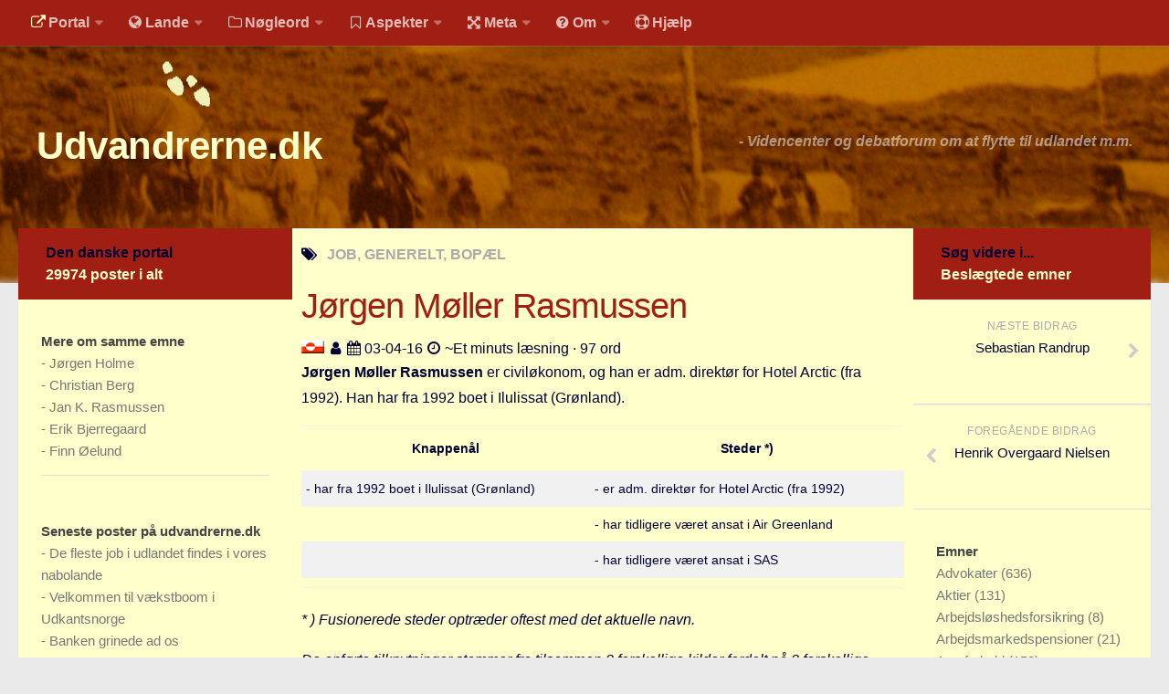

--- FILE ---
content_type: text/html
request_url: https://udvandrerne.dk/groenland/job/joergen-moeller-rasmussen/
body_size: 8606
content:
<!DOCTYPE html><html class="no-js" lang="da">
<head>
  <base href="">
  <title>Jørgen Møller Rasmussen - Udvandrerne.dk</title>
<meta charset="utf-8">
<meta name="viewport" content="width=device-width, initial-scale=1.0">
<meta http-equiv="X-UA-Compatible" content="IE=edge">
<meta name="keywords" content="job, generelt, bopael">
<meta name="robots" content="index, follow, archive">
<meta name="author" content="">
<meta name="publisher" content="JLKM">
<meta name="generator" content="http://gohugo.io/">
<meta name="name" content="Jørgen Møller Rasmussen">
<meta property="og:title" content="Jørgen Møller Rasmussen" />
<meta property="og:type" content="article" />
<meta property="og:description" content="Jørgen Møller Rasmussen er civiløkonom, og han er ansat ved Hotel Arctic. Han har i en periode boet på Grønland.">
<meta property="og:url" content="https://udvandrerne.dk/groenland/job/joergen-moeller-rasmussen/" />
<link rel="canonical" href="https://udvandrerne.dk/groenland/job/joergen-moeller-rasmussen/">
<script>document.documentElement.className = document.documentElement.className.replace("no-js", "js");</script>
<link rel="shortcut icon" href="/public/favicon.ico"/>

<link rel="stylesheet" id="human-style-css" href="/wp-content/themes/hueman/style.css" type="text/css" media="all"/>
<link rel="stylesheet" id="human-style-css2" href="/wp-content/themes/hueman-child/style.css" type="text/css" media="all"/>
<link rel="stylesheet" id="responsive-css" href="/wp-content/themes/hueman/responsive.css" type="text/css" media="all"/>
<link rel="stylesheet" id="font-awesome-css" href="/wp-content/themes/hueman/fonts/font-awesome.min.css" type="text/css" media="all"/>
<link rel="stylesheet" href="/public/highlight/styles/github.css">
<link href="/wp-content/themes/hueman/flags/flags25.css" rel=stylesheet type="text/css">
<script src="/public/highlight/highlight.pack.js"></script>
<script>hljs.initHighlightingOnLoad();</script>
<link rel="stylesheet" id="human-style-css3" href="/wp-content/themes/hueman-child/user.css" type="text/css" media="all"/>
<link rel="stylesheet" href="/public/font/hack/css/hack.min.css">

<script type="text/javascript" src="/assets/js/jquery-2.1.1.min.js"></script>
<script type="text/javascript" src="/wp-content/themes/hueman/js/jquery.jplayer.min.js"></script>
<script type="text/javascript" src="/wp-content/themes/hueman/js/scripts.js"></script>
<script type="text/javascript" src="/assets/picturefill/picturefill.min.js"></script>
<script type="text/javascript" src="/assets/js/jquery.matchHeight-min.js"></script>
<script type="text/javascript" async defer src="/assets/js/myblog.js"></script>

</head>
<body class="single single-post single-format-standard col-3cm full-width topbar-enabled chrome">
<div id="wrapper">
  <header id="header">

  <nav class="nav-container group" id="nav-topbar">
    <div class="nav-toggle"><i class="fa fa-bars"></i></div>
    <div class="nav-text">Menu for mobil</div>
    <div class="nav-wrap container">
      <ul id="menu-default-menu" class="nav container-inner group">
        
        <li class="menu-item menu-item-type-post_type menu-item-object-page">
              <a rel="nofollow" href=""><i class='fa space1 fa-external-link marginrightsmall iconcolorinv'></i>Portal</a>
            <ul class="sub-menu">
            
          
           <li class="sub-menu-item">
                <a rel="nofollow" href="https://udvandrerne.dk/"><i class='fa space1 fa-sign-in marginrightsmall'></i>Udvandrerne.dk</a>
              </li>
          
           <li class="sub-menu-item">
                <a rel="nofollow" href="https://utvandrerne.no/"><i class='fa space1 fa-sign-in marginrightsmall'></i>Utvandrerne.no</a>
              </li>
          
           <li class="sub-menu-item">
                <a rel="nofollow" href="https://utvandrarna.se/"><i class='fa space1 fa-sign-in marginrightsmall'></i>Utvandrarna.se</a>
              </li>
          
           <li class="sub-menu-item">
                <a rel="nofollow" href="https://tyskland.dk/"><i class='fa space1 fa-sign-in marginrightsmall'></i>Tyskland.dk</a>
              </li>
          
           <li class="sub-menu-item">
                <a rel="nofollow" href="https://england.dk/"><i class='fa space1 fa-sign-in marginrightsmall'></i>England.dk</a>
              </li>
          
           <li class="sub-menu-item">
                <a rel="nofollow" href="https://rusland.dk/"><i class='fa space1 fa-sign-in marginrightsmall'></i>Rusland.dk</a>
              </li>
          
           <li class="sub-menu-item">
                <a rel="nofollow" href="https://jlkm.dk/"><i class='fa space1 fa-sign-in marginrightsmall'></i>JLKM.dk</a>
              </li>
            </ul>
          </li>
         <li class="menu-item menu-item-type-post_type menu-item-object-page">
              <a rel="nofollow" href=""><i class='fa space1 fa-globe marginrightsmall'></i>Lande</a>
            <ul class="sub-menu">
            
          
           <li class="sub-menu-item">
                <a rel="nofollow" href="/lande/tyrkiet/"><i class='fa space1 fa-globe marginrightsmall'></i>Tyrkiet</a>
              </li>
          
           <li class="sub-menu-item">
                <a rel="nofollow" href="/lande/spanien/"><i class='fa space1 fa-globe marginrightsmall'></i>Spanien</a>
              </li>
          
           <li class="sub-menu-item">
                <a rel="nofollow" href="/lande/frankrig/"><i class='fa space1 fa-globe marginrightsmall'></i>Frankrig</a>
              </li>
          
           <li class="sub-menu-item">
                <a rel="nofollow" href="/lande/sverige/"><i class='fa space1 fa-globe marginrightsmall'></i>Sverige</a>
              </li>
          
           <li class="sub-menu-item">
                <a rel="nofollow" href="/lande/norge/"><i class='fa space1 fa-globe marginrightsmall'></i>Norge</a>
              </li>
          
           <li class="sub-menu-item">
                <a rel="nofollow" href="/lande/thailand/"><i class='fa space1 fa-globe marginrightsmall'></i>Thailand</a>
              </li>
          
           <li class="sub-menu-item">
                <a rel="nofollow" href="/lande/italien/"><i class='fa space1 fa-globe marginrightsmall'></i>Italien</a>
              </li>
          
           <li class="sub-menu-item">
                <a rel="nofollow" href="/lande/graekenland/"><i class='fa space1 fa-globe marginrightsmall'></i>Grækenland</a>
              </li>
          
           <li class="sub-menu-item">
                <a rel="nofollow" href="/lande/usa/"><i class='fa space1 fa-globe marginrightsmall'></i>USA</a>
              </li>
          
           <li class="sub-menu-item">
                <a rel="nofollow" href="/lande/"><i class='fa space1 fa-globe marginrightsmall'></i>Alle</a>
              </li>
            </ul>
          </li>
         <li class="menu-item menu-item-type-post_type menu-item-object-page">
              <a rel="nofollow" href=""><i class='fa space1 fa-folder-o marginrightsmall'></i>Nøgleord</a>
            <ul class="sub-menu">
            
          
           <li class="sub-menu-item">
                <a rel="nofollow" href="/noegleord/bolig/"><i class='fa space1 fa-folder-o marginrightsmall'></i>Bolig</a>
              </li>
          
           <li class="sub-menu-item">
                <a rel="nofollow" href="/noegleord/job/"><i class='fa space1 fa-folder-o marginrightsmall'></i>Job</a>
              </li>
          
           <li class="sub-menu-item">
                <a rel="nofollow" href="/noegleord/virksomhed/"><i class='fa space1 fa-folder-o marginrightsmall'></i>Virksomhed</a>
              </li>
          
           <li class="sub-menu-item">
                <a rel="nofollow" href="/noegleord/investering/"><i class='fa space1 fa-folder-o marginrightsmall'></i>Investering</a>
              </li>
          
           <li class="sub-menu-item">
                <a rel="nofollow" href="/noegleord/pension-opsparing/"><i class='fa space1 fa-folder-o marginrightsmall'></i>Pension og opsparing</a>
              </li>
          
           <li class="sub-menu-item">
                <a rel="nofollow" href="/noegleord/forbrug/"><i class='fa space1 fa-folder-o marginrightsmall'></i>Forbrug</a>
              </li>
          
           <li class="sub-menu-item">
                <a rel="nofollow" href="/noegleord/social-sundhed/"><i class='fa space1 fa-folder-o marginrightsmall'></i>Social sikring og sundhed</a>
              </li>
          
           <li class="sub-menu-item">
                <a rel="nofollow" href="/noegleord/transport/"><i class='fa space1 fa-folder-o marginrightsmall'></i>Transport</a>
              </li>
          
           <li class="sub-menu-item">
                <a rel="nofollow" href="/noegleord/"><i class='fa fa-folder-o marginrightsmall'></i>Alle</a>
              </li>
            </ul>
          </li>
         <li class="menu-item menu-item-type-post_type menu-item-object-page">
              <a rel="nofollow" href=""><i class='fa space1 fa-bookmark-o marginrightsmall'></i>Aspekter</a>
            <ul class="sub-menu">
            
          
           <li class="sub-menu-item">
                <a rel="nofollow" href="/aspekter/koeb-salg/"><i class='fa fa-bookmark marginrightsmall'></i>Køb og salg</a>
              </li>
          
           <li class="sub-menu-item">
                <a rel="nofollow" href="/aspekter/oekonomi/"><i class='fa fa-bookmark marginrightsmall'></i>Økonomi</a>
              </li>
          
           <li class="sub-menu-item">
                <a rel="nofollow" href="/aspekter/jura-regler/"><i class='fa fa-bookmark marginrightsmall'></i>Jura og regler</a>
              </li>
          
           <li class="sub-menu-item">
                <a rel="nofollow" href="/aspekter/skatter-afgifter/"><i class='fa fa-bookmark marginrightsmall'></i>Skatter og afgifter</a>
              </li>
          
           <li class="sub-menu-item">
                <a rel="nofollow" href="/aspekter/statistik/"><i class='fa fa-bookmark marginrightsmall'></i>Statistik</a>
              </li>
          
           <li class="sub-menu-item">
                <a rel="nofollow" href="/aspekter/praktisk/"><i class='fa fa-bookmark marginrightsmall'></i>Praktisk</a>
              </li>
          
           <li class="sub-menu-item">
                <a rel="nofollow" href="/aspekter/"><i class='fa fa-bookmark marginrightsmall'></i>Alle</a>
              </li>
            </ul>
          </li>
         <li class="menu-item menu-item-type-post_type menu-item-object-page">
              <a rel="nofollow" href=""><i class='fa space1 fa-arrows-alt marginrightsmall'></i>Meta</a>
            <ul class="sub-menu">
            
          
           <li class="sub-menu-item">
                <a rel="nofollow" href="/dokumenttype/"><i class='fa space1 fa-file-text-o marginrightsmall'></i>Dokumenttyper</a>
              </li>
          
           <li class="sub-menu-item">
                <a rel="nofollow" href="/emner/"><i class='fa space1 fa-tags marginrightsmall'></i>Emner</a>
              </li>
          
           <li class="sub-menu-item">
                <a rel="nofollow" href="/skribenter/"><i class='fa space1 fa-user marginrightsmall'></i>Skribenter</a>
              </li>
          
           <li class="sub-menu-item">
                <a rel="nofollow" href="/personer/"><i class='fa space1 fa-user marginrightsmall'></i>Personer</a>
              </li>
          
           <li class="sub-menu-item">
                <a rel="nofollow" href="/steder/"><i class='fa space1 fa-building-o marginrightsmall'></i>Steder</a>
              </li>
          
           <li class="sub-menu-item">
                <a rel="nofollow" href="/kilder/"><i class='fa space1 fa-newspaper-o marginrightsmall'></i>Kilder</a>
              </li>
            </ul>
          </li>
         <li class="menu-item menu-item-type-post_type menu-item-object-page">
              <a rel="nofollow" href=""><i class='fa space1 fa-question-circle marginrightsmall'></i>Om</a>
            <ul class="sub-menu">
            
          
           <li class="sub-menu-item">
                <a rel="nofollow" href="/om/"><i class='fa space1 fa-question-circle marginrightsmall'></i>Webstedet</a>
              </li>
          
           <li class="sub-menu-item">
                <a rel="nofollow" href="/verden/bolig/webstedet-overskygge-jagten-sommerhus-ville-hjalp-hvad-sige/"><i class='fa space1 fa-question-circle marginrightsmall'></i>Forhistorien</a>
              </li>
          
           <li class="sub-menu-item">
                <a rel="nofollow" href="/verden/generelle-forhold/behandles-bidrag-kommentarer-annoncer-ytringsfriheden/"><i class='fa space1 fa-question-circle marginrightsmall'></i>Redigering</a>
              </li>
          
           <li class="sub-menu-item">
                <a rel="nofollow" href="/verden/generelle-forhold/handel-tekstannonce-privatpersoner-samlingssted-markedsplads/"><i class='fa space1 fa-question-circle marginrightsmall'></i>Tekstannoncer</a>
              </li>
          
           <li class="sub-menu-item">
                <a rel="nofollow" href="/verden/generelle-forhold/bannere-links-priser-klik/"><i class='fa space1 fa-question-circle marginrightsmall'></i>Bannere</a>
              </li>
            </ul>
          </li>
         
            <li class="menu-item menu-item-type-post_type menu-item-object-page">
              <a rel="nofollow" href="/hjaelp/"><i class='fa space1 fa-life-ring marginrightsmall'></i>Hjælp</a>
            </li>
         </ul>
    </div>
        <div class="container">
      <div class="container-inner">
       
  </div>
    
  </div>
  </nav>
  
  <div class="container group">
    <div class="container-inner">
        


      <div class="group pad">
        <div class="group pad">
<h1 class="site-title">
        
        
                <a rel="home" href="https://udvandrerne.dk">
                Udvandrerne.dk</a>
                
        
</h1>
<span class="site-description">
 - 
Videncenter og debatforum om at flytte til udlandet m.m. </span>
        </div>
      </div>
    </div>
    
  </div>
  

</header>


  <div class="container" id="page">
    <div class="container-inner">
      <div class="main">
        <div class="main-inner group">
          <section class="content">
            <div class="page-title pad group">
                   <i class="fa fa-tags"></i><span>
                    
                    
                   JOB,  GENERELT,  BOPÆL
                    </span>
            </div>
            <div class="pad group">
              <article
                  class="post type-post status-publish format-standard has-post-thumbnail hentry category-australien tag-bondi-beach tag-city2surf tag-sydney">
                  <div class="post-inner group">
                  <header>
                  <h1 class="post-title brown">Jørgen Møller Rasmussen</h1>
                  

                  <p>
                              
            
            
            
            
            
                
                
                
                
                
            <img src="/wp-content/themes/hueman/flags/blank.gif" class="flag flag-gl" alt="Flag" />
            <strong></strong>
                
            
            
            <span class='fa space1 fa-user'></span>
            
            
                    
    <a href="/skribenter/" rel="author">
            </a>
    
               <span class='fa space1 fa-calendar'></span>
                03-04-16 <span class='fa space1 fa-clock-o'></span> ~Et minuts læsning · 97 ord
                  </p>
                  </header>
                  <div class="entry">
                    <div class="entry-inner">
                      
                      <p><strong>Jørgen Møller Rasmussen</strong> er civiløkonom, og han er adm. direktør for Hotel Arctic (fra 1992). Han har fra 1992 boet i Ilulissat (Grønland).</p>

<table>
<thead>
<tr>
<th>Knappenål</th>
<th>Steder *)</th>
</tr>
</thead>

<tbody>
<tr>
<td>- har fra 1992 boet i Ilulissat (Grønland)</td>
<td>- er adm. direktør for Hotel Arctic (fra 1992)</td>
</tr>

<tr>
<td></td>
<td>- har tidligere været ansat i Air Greenland</td>
</tr>

<tr>
<td></td>
<td>- har tidligere været ansat i SAS</td>
</tr>

<tr>
<td></td>
<td></td>
</tr>
</tbody>
</table>

<p><em>* ) Fusionerede steder optræder oftest med det aktuelle navn.</em></p>

<p><em>De anførte tilknytninger stammer fra tilsammen 3 forskellige kilder fordelt på 3 forskellige medier.</em></p>

<p>Nationalitet: Dansk.</p>

<p>Jørgen Møller Rasmussen er født i vædderens tegn.</p>

<p>Seneste opdatering af tabel: 03-04-2017</p>

                      
                    </div>
                    </div>
                  </div>
                  

                
              </article>
              
              
        



    

        

        	<div id="share">
		<h3 class="widget-title">
		Del denne post
		</h3>
		<div class="dropdown share">
			<ul class="social">
				<li>
					<a href="http://www.facebook.com/sharer/sharer.php?u=http://udvandrerne.dk%2fgroenland%2fjob%2fjoergen-moeller-rasmussen%2f" target="_blank" title="Facebook" class="facebook"><i class="fa fa-facebook-square marginleftsmall marginrightsmall"></i>Facebook</a>
				</li>
				<li>
					<a href="http://twitter.com/intent/tweet?status=J%c3%b8rgen%20M%c3%b8ller%20Rasmussen-http://udvandrerne.dk%2fgroenland%2fjob%2fjoergen-moeller-rasmussen%2f" target="_blank" title="Twitter" class="twitter"><i class="fa fa-twitter-square marginleftsmall marginrightsmall"></i>Twitter</a>
				</li>
				<li>
					<a href="http://plus.google.com/share?url=http://udvandrerne.dk%2fgroenland%2fjob%2fjoergen-moeller-rasmussen%2f" target="_blank" title="Google+" class="googleplus"><i class="fa fa-google-plus-square marginleftsmall marginrightsmall"></i>Google+</a>
				</li>
				<li>
					<a href="http://del.icio.us/post?url=http://udvandrerne.dk%2fgroenland%2fjob%2fjoergen-moeller-rasmussen%2f" target="_blank" title="Delicious" class="delicious"><i class="fa fa-delicious marginleftsmall marginrightsmall"></i>Delicious</a>
				</li>
				<li>
					<a href="http://www.stumbleupon.com/submit?url=http://udvandrerne.dk%2fgroenland%2fjob%2fjoergen-moeller-rasmussen%2f" target="_blank" title="StumbleUpon" class="stumbleupon"><i class="fa fa-stumbleupon-circle marginleftsmall marginrightsmall"></i>StumbleUpon</a>
				</li>
				<li>
					<a href="http://www.reddit.com/submit?url=http://udvandrerne.dk%2fgroenland%2fjob%2fjoergen-moeller-rasmussen%2f" target="_blank" title="Reddit" class="reddit"><i class="fa fa-reddit marginleftsmall marginrightsmall"></i>Reddit</a>
				</li>
				<li>
					<a href="http://www.linkedin.com/shareArticle?mini=true&url=http://udvandrerne.dk%2fgroenland%2fjob%2fjoergen-moeller-rasmussen%2f&title=J%c3%b8rgen%20M%c3%b8ller%20Rasmussen&source=" target="_blank" title="LinkedIn" class="linkedin"><i class="fa fa-linkedin-square marginleftsmall marginrightsmall"></i>LinkedIn</a>
				</li>
				<li>
					<a href="http://news.ycombinator.com/submitlink?u=http://udvandrerne.dk%2fgroenland%2fjob%2fjoergen-moeller-rasmussen%2f&t=J%c3%b8rgen%20M%c3%b8ller%20Rasmussen" target="_blank" title="Hacker News" class="hackernews"><i class="fa fa-hacker-news marginleftsmall marginrightsmall"></i>Hacker News</a>
				</li>
			</ul>
		</div>
	</div>

            </div>
          </section>
          <nav>
        <!-- left sidebar start -->
          <div class="sidebar s1">
    <a class="sidebar-toggle" title="Expand Sidebar"><i class="fa icon-sidebar-toggle"></i></a>
  <div class="sidebar-content">
      <div class="sidebar-top group">
        Den danske portal
        <div class="brandcolorinv">
        29974 poster i alt
        </div>
    </div>
  




  






  














    
  <div class="widget">
    <div class="widget-sub">
    
    
    <h3 class="widget-title">
        Mere om samme emne 
    </h3>
    <ul class="category-list">
        
        <li>- <a class="archive-article-title" href="https://udvandrerne.dk/faeroeerne/job/joergen-holme/">Jørgen Holme</a></li>
        
        <li>- <a class="archive-article-title" href="https://udvandrerne.dk/sverige/job/christian-berg/">Christian Berg</a></li>
        
        <li>- <a class="archive-article-title" href="https://udvandrerne.dk/groenland/job/jan-rasmussen/">Jan K. Rasmussen</a></li>
        
        <li>- <a class="archive-article-title" href="https://udvandrerne.dk/groenland/job/erik-bjerregaard/">Erik Bjerregaard</a></li>
        
        <li>- <a class="archive-article-title" href="https://udvandrerne.dk/groenland/job/finn-oeelund/">Finn Øelund</a></li>
        
    </ul>
    
    </div>
</div>
  
      
    
      
  
  
      
      
<div class="widget">
    <div class="widget-sub">
    <h3 class="widget-title">
        Seneste poster på udvandrerne.dk
    </h3>
        <ul class="category-list">
        
      <li>- <a class="archive-article-title" href="https://udvandrerne.dk/nordeuropa/job/fleste-udlandet-findes-nabolande-arbejdsmarkedet-hovedparten/">De fleste job i udlandet findes i vores nabolande</a></li>
    
      <li>- <a class="archive-article-title" href="https://udvandrerne.dk/norge/job/velkommen-vaekstboom-udkantsnorge-konferencehotel-udkantsdanmark/">Velkommen til vækstboom i Udkantsnorge</a></li>
    
      <li>- <a class="archive-article-title" href="https://udvandrerne.dk/verden/virksomhed/banken-grinede-vaekstvirksomheder-begraense-stiller-kapital/">Banken grinede ad os</a></li>
    
      <li>- <a class="archive-article-title" href="https://udvandrerne.dk/usa/virksomhed/kalder-ivaerksaettermagnet-amerikanske-uretfaerdigt-vestkystens/">Boston kalder</a></li>
    
      <li>- <a class="archive-article-title" href="https://udvandrerne.dk/usa/virksomhed/fitbay-stifter-succes-kraever-modetoejs-startupen-medstifter/">Dansk Fitbay-stifter: Succes i USA kræver 100 pct. fokus</a></li>
    
      <li>- <a class="archive-article-title" href="https://udvandrerne.dk/italien/bolig/feriebolig-sicilien-drastiske-metoder-lyder-sandt-lille/">Køb en feriebolig på Sicilien for en euro</a></li>
    
      <li>- <a class="archive-article-title" href="https://udvandrerne.dk/marokko/pension-opsparing/dobbeltbeskatningsoverenskomst-skrevet-artikel-jurist/">Den fransk-marokkanske dobbeltbeskatningsoverenskomst</a></li>
    
      <li>- <a class="archive-article-title" href="https://udvandrerne.dk/spanien/bolig/aabnet-toneangivende-attraktive-udenlandsk-feriebolig-huspriser/">Boligmarkedet i Spanien er igen åbnet</a></li>
    
      <li>- <a class="archive-article-title" href="https://udvandrerne.dk/hong-kong/job/tutors-behandles-stjerner-milliard-industri-branchen-hjaelpelaererne/">Tutors behandles som stjerner</a></li>
    
      <li>- <a class="archive-article-title" href="https://udvandrerne.dk/skandinavien/bolig/advarer-nordisk-samfundsoekonomien-herhjemme-advarslen-alvorlig/">IMF advarer mod nordisk boligboble</a></li>
    
    </ul>
    </div>
</div>

  </div>
<!-- left sidebar-content end -->
</div>
          <!-- left sidebar end -->
          <!-- right sidebar start -->
          <div class="sidebar s2">
  <a class="sidebar-toggle" title="Expand Sidebar"><i class="fa icon-sidebar-toggle"></i></a>
  <div class="sidebar-content">
    <div class="sidebar-top group">
        Søg videre i...
        <div class="brandcolorinv">
        Beslægtede emner
         </div>
    </div>
         <ul class="post-nav group">
      <li class="next">
        
        <a href="https://udvandrerne.dk/portugal/bolig/sebastian-randrup-winter-nielsen/" rel="next">
          <i class="fa fa-chevron-right"></i>
          <strong>Næste bidrag</strong>
          <span>Sebastian Randrup</span>
        </a>
        
      </li>
      <li class="previous">
        
        <a href="https://england.dk/alle-regioner/job/henrik-overgaard-nielsen/" rel="prev">
          <i class="fa fa-chevron-left"></i>
          <strong>Foregående bidrag</strong>
          <span>Henrik Overgaard Nielsen</span>
        </a>
        
      </li>
    </ul>
    <div class="widget">
<div class="widget-sub">
    <h3 class="widget-title">Emner
    </h3>
        <ul class="category-list"><li class="category-list-item">
                <a class="category-list-link" href="/emner/advokater">Advokater
                </a>
                <span class="category-list-count"> (636)</span>
            </li><li class="category-list-item">
                <a class="category-list-link" href="/emner/aktier">Aktier
                </a>
                <span class="category-list-count"> (131)</span>
            </li><li class="category-list-item">
                <a class="category-list-link" href="/emner/arbejdsloeshedsforsikring">Arbejdsløshedsforsikring
                </a>
                <span class="category-list-count"> (8)</span>
            </li><li class="category-list-item">
                <a class="category-list-link" href="/emner/arbejdsmarkedspensioner">Arbejdsmarkedspensioner
                </a>
                <span class="category-list-count"> (21)</span>
            </li><li class="category-list-item">
                <a class="category-list-link" href="/emner/arveforhold">Arveforhold
                </a>
                <span class="category-list-count"> (153)</span>
            </li><li class="category-list-item">
                <a class="category-list-link" href="/emner/au-pair">Au pair
                </a>
                <span class="category-list-count"> (31)</span>
            </li><li class="category-list-item">
                <a class="category-list-link" href="/emner/baade">Både
                </a>
                <span class="category-list-count"> (410)</span>
            </li><li class="category-list-item">
                <a class="category-list-link" href="/emner/babyudstyr">Babyudstyr
                </a>
                <span class="category-list-count"> (25)</span>
            </li><li class="category-list-item">
                <a class="category-list-link" href="/emner/bankhemmelighed">Bankhemmelighed
                </a>
                <span class="category-list-count"> (38)</span>
            </li><li class="category-list-item">
                <a class="category-list-link" href="/emner/begraenset-skattepligt">Begrænset skattepligt
                </a>
                <span class="category-list-count"> (36)</span>
            </li><li class="category-list-item">
                <a class="category-list-link" href="/emner/beskatningsret">Beskatningsret
                </a>
                <span class="category-list-count"> (128)</span>
            </li><li class="category-list-item">
                <a class="category-list-link" href="/emner/biler">Biler
                </a>
                <span class="category-list-count"> (498)</span>
            </li><li class="category-list-item">
                <a class="category-list-link" href="/emner/boeger">Bøger
                </a>
                <span class="category-list-count"> (27)</span>
            </li><li class="category-list-item">
                <a class="category-list-link" href="/emner/boernetoej">Børnetøj
                </a>
                <span class="category-list-count"> (15)</span>
            </li><li class="category-list-item">
                <a class="category-list-link" href="/emner/bofaellesskab">Bofællesskab
                </a>
                <span class="category-list-count"> (9)</span>
            </li><li class="category-list-item">
                <a class="category-list-link" href="/emner/bolig">Bolig
                </a>
                <span class="category-list-count"> (1)</span>
            </li><li class="category-list-item">
                <a class="category-list-link" href="/emner/boligbytte">Boligbytte
                </a>
                <span class="category-list-count"> (3)</span>
            </li><li class="category-list-item">
                <a class="category-list-link" href="/emner/boligejendomme">Boligejendomme
                </a>
                <span class="category-list-count"> (89)</span>
            </li><li class="category-list-item">
                <a class="category-list-link" href="/emner/boligejere">Boligejere
                </a>
                <span class="category-list-count"> (957)</span>
            </li><li class="category-list-item">
                <a class="category-list-link" href="/emner/boligkoeb">Boligkøb
                </a>
                <span class="category-list-count"> (1839)</span>
            </li><li class="category-list-item">
                <a class="category-list-link" href="/emner/boliglaan">Boliglån
                </a>
                <span class="category-list-count"> (55)</span>
            </li><li class="category-list-item">
                <a class="category-list-link" href="/emner/boligleje">Boligleje
                </a>
                <span class="category-list-count"> (50)</span>
            </li><li class="category-list-item">
                <a class="category-list-link" href="/emner/boligsalg">Boligsalg
                </a>
                <span class="category-list-count"> (980)</span>
            </li><li class="category-list-item">
                <a class="category-list-link" href="/emner/boligskat">Boligskat
                </a>
                <span class="category-list-count"> (12)</span>
            </li><li class="category-list-item">
                <a class="category-list-link" href="/emner/boligskatte-forum">Boligskatte forum
                </a>
                <span class="category-list-count"> (1)</span>
            </li><li class="category-list-item">
                <a class="category-list-link" href="/emner/boligudlejning">Boligudlejning
                </a>
                <span class="category-list-count"> (286)</span>
            </li><li class="category-list-item">
                <a class="category-list-link" href="/emner/bopael">Bopæl
                </a>
                <span class="category-list-count"> (12085)</span>
            </li><li class="category-list-item">
                <a class="category-list-link" href="/emner/briller">Briller
                </a>
                <span class="category-list-count"> (43)</span>
            </li><li class="category-list-item">
                <a class="category-list-link" href="/emner/bureaukrati">Bureaukrati
                </a>
                <span class="category-list-count"> (248)</span>
            </li><li class="category-list-item">
                <a class="category-list-link" href="/emner/byhuse">Byhuse
                </a>
                <span class="category-list-count"> (64)</span>
            </li><li class="category-list-item">
                <a class="category-list-link" href="/emner/delejerskab">Delejerskab
                </a>
                <span class="category-list-count"> (283)</span>
            </li><li class="category-list-item">
                <a class="category-list-link" href="/emner/deltid">Deltid
                </a>
                <span class="category-list-count"> (9)</span>
            </li><li class="category-list-item">
                <a class="category-list-link" href="/emner/dobbeltbeskatningsaftale">Dobbeltbeskatningsaftale
                </a>
                <span class="category-list-count"> (303)</span>
            </li><li class="category-list-item">
                <a class="category-list-link" href="/emner/dykning">Dykning
                </a>
                <span class="category-list-count"> (2)</span>
            </li><li class="category-list-item">
                <a class="category-list-link" href="/emner/efterloen">Efterløn
                </a>
                <span class="category-list-count"> (63)</span>
            </li><li class="category-list-item">
                <a class="category-list-link" href="/emner/ejendomme">Ejendomme
                </a>
                <span class="category-list-count"> (962)</span>
            </li><li class="category-list-item">
                <a class="category-list-link" href="/emner/ejendomsmaeglere">Ejendomsmæglere
                </a>
                <span class="category-list-count"> (519)</span>
            </li><li class="category-list-item">
                <a class="category-list-link" href="/emner/ejendomsskat">Ejendomsskat
                </a>
                <span class="category-list-count"> (38)</span>
            </li><li class="category-list-item">
                <a class="category-list-link" href="/emner/ejendomsskatter">Ejendomsskatter
                </a>
                <span class="category-list-count"> (45)</span>
            </li><li class="category-list-item">
                <a class="category-list-link" href="/emner/ejendomsvaerdiskat">Ejendomsværdiskat
                </a>
                <span class="category-list-count"> (123)</span>
            </li><li class="category-list-item">
                <a class="category-list-link" href="/emner/eksport">Eksport
                </a>
                <span class="category-list-count"> (17)</span>
            </li><li class="category-list-item">
                <a class="category-list-link" href="/emner/energi">Energi
                </a>
                <span class="category-list-count"> (78)</span>
            </li><li class="category-list-item">
                <a class="category-list-link" href="/emner/erhvervsejendomme">Erhvervsejendomme
                </a>
                <span class="category-list-count"> (161)</span>
            </li><li class="category-list-item">
                <a class="category-list-link" href="/emner/erhvervspraktik">Erhvervspraktik
                </a>
                <span class="category-list-count"> (6)</span>
            </li><li class="category-list-item">
                <a class="category-list-link" href="/emner/ferieboliger">Ferieboliger
                </a>
                <span class="category-list-count"> (1699)</span>
            </li><li class="category-list-item">
                <a class="category-list-link" href="/emner/fjernarbejde">Fjernarbejde
                </a>
                <span class="category-list-count"> (3)</span>
            </li><li class="category-list-item">
                <a class="category-list-link" href="/emner/fly">Fly
                </a>
                <span class="category-list-count"> (601)</span>
            </li><li class="category-list-item">
                <a class="category-list-link" href="/emner/flytning">Flytning
                </a>
                <span class="category-list-count"> (178)</span>
            </li><li class="category-list-item">
                <a class="category-list-link" href="/emner/foedevarer">Fødevarer
                </a>
                <span class="category-list-count"> (193)</span>
            </li><li class="category-list-item">
                <a class="category-list-link" href="/emner/foertidspension">Førtidspension
                </a>
                <span class="category-list-count"> (236)</span>
            </li><li class="category-list-item">
                <a class="category-list-link" href="/emner/folkepension">Folkepension
                </a>
                <span class="category-list-count"> (216)</span>
            </li><li class="category-list-item">
                <a class="category-list-link" href="/emner/fonde-projekter">Fonde projekter
                </a>
                <span class="category-list-count"> (25)</span>
            </li><li class="category-list-item">
                <a class="category-list-link" href="/emner/formueskat">Formueskat
                </a>
                <span class="category-list-count"> (43)</span>
            </li><li class="category-list-item">
                <a class="category-list-link" href="/emner/forretningsaftale">Forretningsaftale
                </a>
                <span class="category-list-count"> (1)</span>
            </li><li class="category-list-item">
                <a class="category-list-link" href="/emner/forskerskat">Forskerskat
                </a>
                <span class="category-list-count"> (6)</span>
            </li><li class="category-list-item">
                <a class="category-list-link" href="/emner/fradrag">Fradrag
                </a>
                <span class="category-list-count"> (114)</span>
            </li><li class="category-list-item">
                <a class="category-list-link" href="/emner/fraflytningsskat">Fraflytningsskat
                </a>
                <span class="category-list-count"> (43)</span>
            </li><li class="category-list-item">
                <a class="category-list-link" href="/emner/goer-det-selv">Gør det selv
                </a>
                <span class="category-list-count"> (19)</span>
            </li><li class="category-list-item">
                <a class="category-list-link" href="/emner/golf">Golf
                </a>
                <span class="category-list-count"> (118)</span>
            </li><li class="category-list-item">
                <a class="category-list-link" href="/emner/graensehandel">Grænsehandel
                </a>
                <span class="category-list-count"> (51)</span>
            </li><li class="category-list-item">
                <a class="category-list-link" href="/emner/graensependling">Grænsependling
                </a>
                <span class="category-list-count"> (278)</span>
            </li><li class="category-list-item">
                <a class="category-list-link" href="/emner/grunde-jord">Grunde jord
                </a>
                <span class="category-list-count"> (703)</span>
            </li><li class="category-list-item">
                <a class="category-list-link" href="/emner/grundskoler">Grundskoler
                </a>
                <span class="category-list-count"> (219)</span>
            </li><li class="category-list-item">
                <a class="category-list-link" href="/emner/haandvaerksarbejde">Håndværksarbejde
                </a>
                <span class="category-list-count"> (42)</span>
            </li><li class="category-list-item">
                <a class="category-list-link" href="/emner/helaarsboliger">Helårsboliger
                </a>
                <span class="category-list-count"> (338)</span>
            </li><li class="category-list-item">
                <a class="category-list-link" href="/emner/hospitaler">Hospitaler
                </a>
                <span class="category-list-count"> (186)</span>
            </li><li class="category-list-item">
                <a class="category-list-link" href="/emner/hovedjob">Hovedjob
                </a>
                <span class="category-list-count"> (5)</span>
            </li><li class="category-list-item">
                <a class="category-list-link" href="/emner/hvidevarer">Hvidevarer
                </a>
                <span class="category-list-count"> (86)</span>
            </li><li class="category-list-item">
                <a class="category-list-link" href="/emner/hytter">Hytter
                </a>
                <span class="category-list-count"> (49)</span>
            </li><li class="category-list-item">
                <a class="category-list-link" href="/emner/import">Import
                </a>
                <span class="category-list-count"> (20)</span>
            </li><li class="category-list-item">
                <a class="category-list-link" href="/emner/indrejse-forum">Indrejse forum
                </a>
                <span class="category-list-count"> (5)</span>
            </li><li class="category-list-item">
                <a class="category-list-link" href="/emner/indrejseregler">Indrejseregler
                </a>
                <span class="category-list-count"> (593)</span>
            </li><li class="category-list-item">
                <a class="category-list-link" href="/emner/internet">Internet
                </a>
                <span class="category-list-count"> (164)</span>
            </li><li class="category-list-item">
                <a class="category-list-link" href="/emner/isenkram">Isenkram
                </a>
                <span class="category-list-count"> (257)</span>
            </li><li class="category-list-item">
                <a class="category-list-link" href="/emner/it">It
                </a>
                <span class="category-list-count"> (567)</span>
            </li><li class="category-list-item">
                <a class="category-list-link" href="/emner/jagt">Jagt
                </a>
                <span class="category-list-count"> (55)</span>
            </li><li class="category-list-item">
                <a class="category-list-link" href="/emner/jobmuligheder">Jobmuligheder
                </a>
                <span class="category-list-count"> (188)</span>
            </li><li class="category-list-item">
                <a class="category-list-link" href="/emner/kaeledyr">Kæledyr
                </a>
                <span class="category-list-count"> (126)</span>
            </li><li class="category-list-item">
                <a class="category-list-link" href="/emner/kapitalpension">Kapitalpension
                </a>
                <span class="category-list-count"> (46)</span>
            </li><li class="category-list-item">
                <a class="category-list-link" href="/emner/kirker">Kirker
                </a>
                <span class="category-list-count"> (23)</span>
            </li><li class="category-list-item">
                <a class="category-list-link" href="/emner/korruption">Korruption
                </a>
                <span class="category-list-count"> (68)</span>
            </li><li class="category-list-item">
                <a class="category-list-link" href="/emner/kriminelle-penge">Kriminelle penge
                </a>
                <span class="category-list-count"> (56)</span>
            </li><li class="category-list-item">
                <a class="category-list-link" href="/emner/landejendomme-vingaarde">Landejendomme vingårde
                </a>
                <span class="category-list-count"> (271)</span>
            </li><li class="category-list-item">
                <a class="category-list-link" href="/emner/ledelse">Ledelse
                </a>
                <span class="category-list-count"> (332)</span>
            </li><li class="category-list-item">
                <a class="category-list-link" href="/emner/legetoej">Legetøj
                </a>
                <span class="category-list-count"> (16)</span>
            </li><li class="category-list-item">
                <a class="category-list-link" href="/emner/lejligheder">Lejligheder
                </a>
                <span class="category-list-count"> (2410)</span>
            </li><li class="category-list-item">
                <a class="category-list-link" href="/emner/loen-arbejdsforhold">Løn arbejdsforhold
                </a>
                <span class="category-list-count"> (186)</span>
            </li><li class="category-list-item">
                <a class="category-list-link" href="/emner/luksus">Luksus
                </a>
                <span class="category-list-count"> (67)</span>
            </li><li class="category-list-item">
                <a class="category-list-link" href="/emner/lystfiskeri">Lystfiskeri
                </a>
                <span class="category-list-count"> (6)</span>
            </li><li class="category-list-item">
                <a class="category-list-link" href="/emner/marginalskat">Marginalskat
                </a>
                <span class="category-list-count"> (8)</span>
            </li><li class="category-list-item">
                <a class="category-list-link" href="/emner/medicin">Medicin
                </a>
                <span class="category-list-count"> (58)</span>
            </li><li class="category-list-item">
                <a class="category-list-link" href="/emner/medier">Medier
                </a>
                <span class="category-list-count"> (78)</span>
            </li><li class="category-list-item">
                <a class="category-list-link" href="/emner/menneskerettigheder">Menneskerettigheder
                </a>
                <span class="category-list-count"> (64)</span>
            </li><li class="category-list-item">
                <a class="category-list-link" href="/emner/midlertidig-flytning">Midlertidig flytning
                </a>
                <span class="category-list-count"> (1)</span>
            </li><li class="category-list-item">
                <a class="category-list-link" href="/emner/miljoe">Miljø
                </a>
                <span class="category-list-count"> (12)</span>
            </li><li class="category-list-item">
                <a class="category-list-link" href="/emner/moebler">Møbler
                </a>
                <span class="category-list-count"> (324)</span>
            </li><li class="category-list-item">
                <a class="category-list-link" href="/emner/moms">Moms
                </a>
                <span class="category-list-count"> (125)</span>
            </li><li class="category-list-item">
                <a class="category-list-link" href="/emner/nethandel">Nethandel
                </a>
                <span class="category-list-count"> (50)</span>
            </li><li class="category-list-item">
                <a class="category-list-link" href="/emner/nybyggeri">Nybyggeri
                </a>
                <span class="category-list-count"> (266)</span>
            </li><li class="category-list-item">
                <a class="category-list-link" href="/emner/obligationer">Obligationer
                </a>
                <span class="category-list-count"> (16)</span>
            </li><li class="category-list-item">
                <a class="category-list-link" href="/emner/oekologi">Økologi
                </a>
                <span class="category-list-count"> (5)</span>
            </li><li class="category-list-item">
                <a class="category-list-link" href="/emner/offshore">Offshore
                </a>
                <span class="category-list-count"> (45)</span>
            </li><li class="category-list-item">
                <a class="category-list-link" href="/emner/ombygning">Ombygning
                </a>
                <span class="category-list-count"> (32)</span>
            </li><li class="category-list-item">
                <a class="category-list-link" href="/emner/outlets">Outlets
                </a>
                <span class="category-list-count"> (16)</span>
            </li><li class="category-list-item">
                <a class="category-list-link" href="/emner/overgangsydelse">Overgangsydelse
                </a>
                <span class="category-list-count"> (1)</span>
            </li><li class="category-list-item">
                <a class="category-list-link" href="/emner/overnatning">Overnatning
                </a>
                <span class="category-list-count"> (197)</span>
            </li><li class="category-list-item">
                <a class="category-list-link" href="/emner/oversaettelse">Oversættelse
                </a>
                <span class="category-list-count"> (71)</span>
            </li><li class="category-list-item">
                <a class="category-list-link" href="/emner/parjura">Parjura
                </a>
                <span class="category-list-count"> (16)</span>
            </li><li class="category-list-item">
                <a class="category-list-link" href="/emner/pension-med-loebende-udbetaling">Pension med løbende udbetaling
                </a>
                <span class="category-list-count"> (139)</span>
            </li><li class="category-list-item">
                <a class="category-list-link" href="/emner/pensionsafkastbeskatning">Pensionsafkastbeskatning
                </a>
                <span class="category-list-count"> (17)</span>
            </li><li class="category-list-item">
                <a class="category-list-link" href="/emner/privattegnede-pensioner">Privattegnede pensioner
                </a>
                <span class="category-list-count"> (59)</span>
            </li><li class="category-list-item">
                <a class="category-list-link" href="/emner/raadgivning">Rådgivning
                </a>
                <span class="category-list-count"> (315)</span>
            </li><li class="category-list-item">
                <a class="category-list-link" href="/emner/raekkehuse">Rækkehuse
                </a>
                <span class="category-list-count"> (36)</span>
            </li><li class="category-list-item">
                <a class="category-list-link" href="/emner/realkredit">Realkredit
                </a>
                <span class="category-list-count"> (8)</span>
            </li><li class="category-list-item">
                <a class="category-list-link" href="/emner/registreringsafgift">Registreringsafgift
                </a>
                <span class="category-list-count"> (22)</span>
            </li><li class="category-list-item">
                <a class="category-list-link" href="/emner/rekruttering">Rekruttering
                </a>
                <span class="category-list-count"> (35)</span>
            </li><li class="category-list-item">
                <a class="category-list-link" href="/emner/ressourcer">Ressourcer
                </a>
                <span class="category-list-count"> (23)</span>
            </li><li class="category-list-item">
                <a class="category-list-link" href="/emner/restauranter">Restauranter
                </a>
                <span class="category-list-count"> (183)</span>
            </li><li class="category-list-item">
                <a class="category-list-link" href="/emner/revisorer">Revisorer
                </a>
                <span class="category-list-count"> (167)</span>
            </li><li class="category-list-item">
                <a class="category-list-link" href="/emner/samkoersel">Samkørsel
                </a>
                <span class="category-list-count"> (103)</span>
            </li><li class="category-list-item">
                <a class="category-list-link" href="/emner/service">Service
                </a>
                <span class="category-list-count"> (478)</span>
            </li><li class="category-list-item">
                <a class="category-list-link" href="/emner/skattegaeld">Skattegæld
                </a>
                <span class="category-list-count"> (7)</span>
            </li><li class="category-list-item">
                <a class="category-list-link" href="/emner/ski">Ski
                </a>
                <span class="category-list-count"> (42)</span>
            </li><li class="category-list-item">
                <a class="category-list-link" href="/emner/sko">Sko
                </a>
                <span class="category-list-count"> (33)</span>
            </li><li class="category-list-item">
                <a class="category-list-link" href="/emner/skoeder">Skøder
                </a>
                <span class="category-list-count"> (734)</span>
            </li><li class="category-list-item">
                <a class="category-list-link" href="/emner/skoenhedsprodukter">Skønhedsprodukter
                </a>
                <span class="category-list-count"> (18)</span>
            </li><li class="category-list-item">
                <a class="category-list-link" href="/emner/smykker-ure">Smykker ure
                </a>
                <span class="category-list-count"> (127)</span>
            </li><li class="category-list-item">
                <a class="category-list-link" href="/emner/sport">Sport
                </a>
                <span class="category-list-count"> (63)</span>
            </li><li class="category-list-item">
                <a class="category-list-link" href="/emner/sprog">Sprog
                </a>
                <span class="category-list-count"> (118)</span>
            </li><li class="category-list-item">
                <a class="category-list-link" href="/emner/statsborgerskab">Statsborgerskab
                </a>
                <span class="category-list-count"> (93)</span>
            </li><li class="category-list-item">
                <a class="category-list-link" href="/emner/stemmeret">Stemmeret
                </a>
                <span class="category-list-count"> (84)</span>
            </li><li class="category-list-item">
                <a class="category-list-link" href="/emner/studieophold">Studieophold
                </a>
                <span class="category-list-count"> (2790)</span>
            </li><li class="category-list-item">
                <a class="category-list-link" href="/emner/su">Su
                </a>
                <span class="category-list-count"> (9)</span>
            </li><li class="category-list-item">
                <a class="category-list-link" href="/emner/svenskefaelden">Svenskefælden
                </a>
                <span class="category-list-count"> (17)</span>
            </li><li class="category-list-item">
                <a class="category-list-link" href="/emner/tandlaeger">Tandlæger
                </a>
                <span class="category-list-count"> (160)</span>
            </li><li class="category-list-item">
                <a class="category-list-link" href="/emner/tasker">Tasker
                </a>
                <span class="category-list-count"> (44)</span>
            </li><li class="category-list-item">
                <a class="category-list-link" href="/emner/tillidshverv">Tillidshverv
                </a>
                <span class="category-list-count"> (2)</span>
            </li><li class="category-list-item">
                <a class="category-list-link" href="/emner/tilskud">Tilskud
                </a>
                <span class="category-list-count"> (37)</span>
            </li><li class="category-list-item">
                <a class="category-list-link" href="/emner/toej">Tøj
                </a>
                <span class="category-list-count"> (88)</span>
            </li><li class="category-list-item">
                <a class="category-list-link" href="/emner/told">Told
                </a>
                <span class="category-list-count"> (58)</span>
            </li><li class="category-list-item">
                <a class="category-list-link" href="/emner/tyverisikring">Tyverisikring
                </a>
                <span class="category-list-count"> (33)</span>
            </li><li class="category-list-item">
                <a class="category-list-link" href="/emner/udenlandsk-pant">Udenlandsk pant
                </a>
                <span class="category-list-count"> (22)</span>
            </li><li class="category-list-item">
                <a class="category-list-link" href="/emner/udenlandsk-pension">Udenlandsk pension
                </a>
                <span class="category-list-count"> (10)</span>
            </li><li class="category-list-item">
                <a class="category-list-link" href="/emner/udlandsdanskere">Udlandsdanskere
                </a>
                <span class="category-list-count"> (138)</span>
            </li><li class="category-list-item">
                <a class="category-list-link" href="/emner/udsigtsboliger">Udsigtsboliger
                </a>
                <span class="category-list-count"> (108)</span>
            </li><li class="category-list-item">
                <a class="category-list-link" href="/emner/udstationering">Udstationering
                </a>
                <span class="category-list-count"> (1753)</span>
            </li><li class="category-list-item">
                <a class="category-list-link" href="/emner/villaer">Villaer
                </a>
                <span class="category-list-count"> (1024)</span>
            </li><li class="category-list-item">
                <a class="category-list-link" href="/emner/vindmoeller">Vindmøller
                </a>
                <span class="category-list-count"> (25)</span>
            </li><li class="category-list-item">
                <a class="category-list-link" href="/emner/virksomhedsetablering">Virksomhedsetablering
                </a>
                <span class="category-list-count"> (390)</span>
            </li></ul>
    </div></div>
  </div>
  <!-- right sidebar-content end -->
</div>

          <!-- right sidebar end -->
          </nav>
        </div>
      </div>
    </div>
  </div>
  <footer id="footer">
  <section class="container" id="footer-bottom">
    <div class="container-inner">
      <a id="back-to-top" href="#"><i class="fa fa-angle-up"></i></a>
      <div class="pad group">
        <div class="grid">
          <div id="copyright">
            <p><br>
            <a href="https://jlkm.dk" target="_blank"><img src="/icons/JLKM60x41.png" alt="" /></a> Copyright &#xA9; 2017-18. All Rights Reserved. Videreudvikling af temaet <a href="http://github.com/coderzh/hugo-rapid-theme" target="_blank">Rapid/Hueman</a>. Genereret med <a href="//gohugo.io" target="_blank">Hugo</a> 0.57.2.</p>
          </div>
          
        </div>
        
      </div>
    </div>
    
  </section>
  
</footer>

</div>
</body>
</html>


--- FILE ---
content_type: text/css
request_url: https://udvandrerne.dk/public/font/hack/css/hack.min.css
body_size: 491
content:
/*!
 *  Hack v2.010 by Chris Simpkins - http://sourcefoundry.org/hack/
 *  Licenses - Fonts: Modified SIL OFL 1.1 + Bitstream Vera license, CSS: MIT License
 */@font-face{font-family:'Hack';src:url('../fonts/eot/latin/hack-regular-latin-webfont.eot?v=2.010');src:url('../fonts/eot/latin/hack-regular-latin-webfont.eot?#iefix&v=2.010') format('embedded-opentype'),url('../fonts/woff2/latin/hack-regular-latin-webfont.woff2?v=2.010') format('woff2'),url('../fonts/woff/latin/hack-regular-latin-webfont.woff?v=2.010') format('woff'),url('../fonts/ttf/latin/hack-regular-latin-webfont.ttf?v=2.010') format('truetype'),url('../fonts/svg/latin/hack-regular-latin-webfont.svg?v=2.010#hackregular') format('svg');font-weight:400;font-style:normal}@font-face{font-family:'Hack';src:url('../fonts/eot/latin/hack-bold-latin-webfont.eot?v=2.010');src:url('../fonts/eot/latin/hack-bold-latin-webfont.eot?#iefix&v=2.010') format('embedded-opentype'),url('../fonts/woff2/latin/hack-bold-latin-webfont.woff2?v=2.010') format('woff2'),url('../fonts/woff/latin/hack-bold-latin-webfont.woff?v=2.010') format('woff'),url('../fonts/ttf/latin/hack-bold-latin-webfont.ttf?v=2.010') format('truetype'),url('../fonts/svg/latin/hack-bold-latin-webfont.svg?v=2.010#hackbold') format('svg');font-weight:700;font-style:normal}@font-face{font-family:'Hack';src:url('../fonts/eot/latin/hack-regularoblique-latin-webfont.eot?v=2.010');src:url('../fonts/eot/latin/hack-regularoblique-latin-webfont.eot?#iefix&v=2.010') format('embedded-opentype'),url('../fonts/woff2/latin/hack-regularoblique-latin-webfont.woff2?v=2.010') format('woff2'),url('../fonts/woff/latin/hack-regularoblique-latin-webfont.woff?v=2.010') format('woff'),url('../fonts/ttf/latin/hack-regularoblique-latin-webfont.ttf?v=2.010') format('truetype'),url('../fonts/svg/latin/hack-regularoblique-latin-webfont.svg?v=2.010#hackoblique') format('svg');font-weight:400;font-style:italic}@font-face{font-family:'Hack';src:url('../fonts/eot/latin/hack-boldoblique-latin-webfont.eot?v=2.010');src:url('../fonts/eot/latin/hack-boldoblique-latin-webfont.eot?#iefix&v=2.010') format('embedded-opentype'),url('../fonts/woff2/latin/hack-boldoblique-latin-webfont.woff2?v=2.010') format('woff2'),url('../fonts/woff/latin/hack-boldoblique-latin-webfont.woff?v=2.010') format('woff'),url('../fonts/ttf/latin/hack-boldoblique-latin-webfont.ttf?v=2.010') format('truetype'),url('../fonts/svg/latin/hack-boldoblique-latin-webfont.svg?v=2.010#hackboldoblique') format('svg');font-weight:700;font-style:italic}
